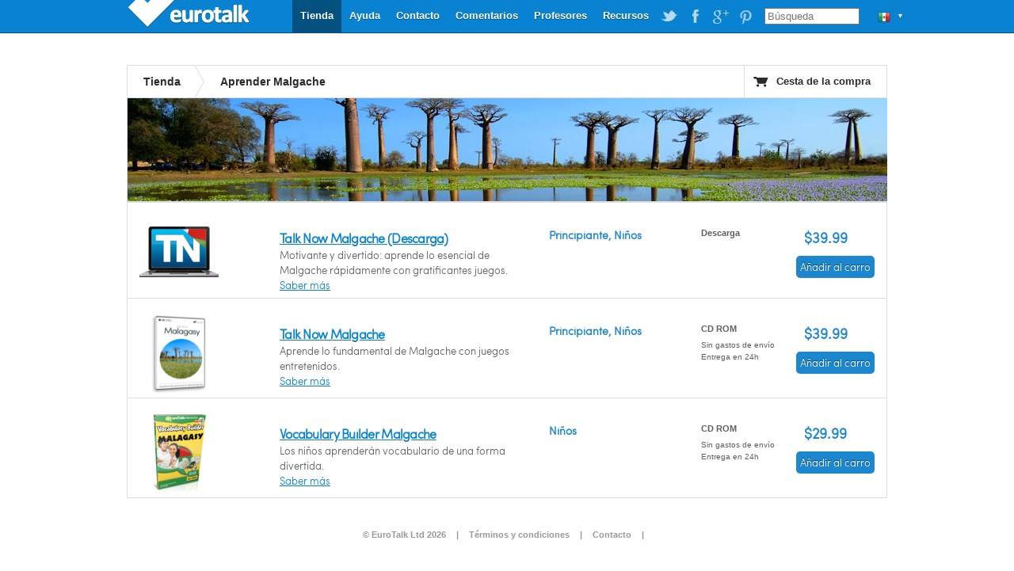

--- FILE ---
content_type: text/html; charset=UTF-8
request_url: https://eurotalk.com/sa/store/learn/malagasy
body_size: 3322
content:
<!DOCTYPE html>
<html lang="es" dir="ltr">
	<head>
		<meta charset="utf-8" />
		<title>Aprender Malgache | EuroTalk</title>
		<meta name="description" content="" />
		<meta name="apple-itunes-app" content="app-id=">
		<link rel="canonical" href="/sa/store/learn/malagasy" />
		<link rel="stylesheet" href="/css/global.css" type="text/css" media="screen" />
		<script src="https://ajax.googleapis.com/ajax/libs/jquery/1.4.2/jquery.min.js"></script>
		<script src="/js/jquery.tools.min.js"></script>
		<script src="/js/jquery.validate.min.js"></script>
		<script src="/js/global.js"></script>
		<!--[if IE 6]><script src="/js/DD_belatedPNG_0.0.8a-min.js"></script><script>DD_belatedPNG.fix('.trans');</script><![endif]-->
		
		<!-- Google Analytics Content Experiment code -->
		<script>function utmx_section(){}function utmx(){}(function(){var
		k='6688666-7',d=document,l=d.location,c=d.cookie;
		if(l.search.indexOf('utm_expid='+k)>0)return;
		function f(n){if(c){var i=c.indexOf(n+'=');if(i>-1){var j=c.
		indexOf(';',i);return escape(c.substring(i+n.length+1,j<0?c.
		length:j))}}}var x=f('__utmx'),xx=f('__utmxx'),h=l.hash;d.write(
		'<sc'+'ript src="'+'http'+(l.protocol=='https:'?'s://ssl':
		'://www')+'.google-analytics.com/ga_exp.js?'+'utmxkey='+k+
		'&utmx='+(x?x:'')+'&utmxx='+(xx?xx:'')+'&utmxtime='+new Date().
		valueOf()+(h?'&utmxhash='+escape(h.substr(1)):'')+
		'" type="text/javascript" charset="utf-8"><\/sc'+'ript>')})();
		</script><script>utmx('url','A/B');</script>
		<!-- End of Google Analytics Content Experiment code -->		
		

		
	</head>
	
	<body>
		<div id="wrapper">
			
			

<div id="header">
      <a id="logo" class="trans"  style='width: 160px;' href="https://eurotalk.com/sa">EuroTalk</a>    
    
    <ul id="nav">
    	<li>
    		<ul id="lc">
    			<li id="lc_current">
    					<p class="trans" style="background-position: 12px -202px">&#9660;</p><ul><li><a class="trans" style="background-position: 8px -9px" href="/en/store/learn/malagasy">UK - English</a></li>
<li><a class="trans" style="background-position: 8px -59px" href="/us/store/learn/malagasy">US - English</a></li>
<li><a class="trans" style="background-position: 8px -209px" href="/sa/store/learn/malagasy">América - Español</a></li>
<li><a class="trans" style="background-position: 8px -259px" href="/nl-be/store/learn/malagasy">België - NL</a></li>
<li><a class="trans" style="background-position: 8px -259px" href="/fr-be/store/learn/malagasy">Belgique - Français</a></li>
<li><a class="trans" style="background-position: 8px -159px" href="/de/store/learn/malagasy">Deutschland - Deutsch</a></li>
<li><a class="trans" style="background-position: 8px -109px" href="/es/store/learn/malagasy">España - Español</a></li>
<li><a class="trans" style="background-position: 8px -309px" href="/fr/store/learn/malagasy">France - Français</a></li>
<li><a class="trans" style="background-position: 8px -459px" href="/it/store/learn/malagasy">Italia - Italiano</a></li>
<li><a class="trans" style="background-position: 8px -359px" href="/nl/store/learn/malagasy">Nederland - Nederlands</a></li>
<li><a class="trans" style="background-position: 8px -609px" href="/nz/store/learn/malagasy">New Zealand - English</a></li>
<li><a class="trans" style="background-position: 8px -559px" href="/pt-br/store/learn/malagasy">Português - Brazil</a></li>
<li><a class="trans" style="background-position: 8px -509px" href="/pt/store/learn/malagasy">Português - Portugal</a></li>
<li><a class="trans" style="background-position: 8px -759px" href="/fi/store/learn/malagasy">Suomi - suomi</a></li>
<li><a class="trans" style="background-position: 8px -709px" href="/za/store/learn/malagasy">South Africa - English</a></li>
<li><a class="trans" style="background-position: 8px -809px" href="/de-ch/store/learn/malagasy">die Schweiz - Deutsch</a></li>
<li><a class="trans" style="background-position: 8px -809px" href="/fr-ch/store/learn/malagasy">Suisse - Français</a></li>
<li><a class="trans" style="background-position: 8px -659px" href="/sv/store/learn/malagasy">Sverige - svenska</a></li>
<li><a class="trans" style="background-position: 8px -409px" href="/ae/store/learn/malagasy">UAE - English</a></li>
</ul>    			</li>
    		</ul>
    	</li>
    	
    	
    	<li id="search"><form action="https://eurotalk.com/sa/search"><input name="q" type="search" placeholder="Búsqueda" /></form></li>
			<li><a target="_blank" class="social pinterest trans" href="http://gb.pinterest.com/eurotalk/">EuroTalk on Pinterest</a></li>
			<li><a target="_blank" class="social googleplus trans" href="https://plus.google.com/103613566630091886514">EuroTalk on Google Plus</a></li>
			
			<li><a target="_blank" class="social facebook trans" href="http://facebook.com/utalk">EuroTalk on Facebook</a></li>
			<li><a target="_blank" class="social twitter trans" href="http://twitter.com/#!/utalk">EuroTalk on Twitter</a></li>
		        <li><a href="https://eurotalk.com/sa/resources">Recursos</a></li>
<li><a href="https://eurotalk.com/sa/teachers">Profesores</a></li>
<li><a href="https://eurotalk.com/sa/about">Comentarios</a></li>
<li><a href="https://eurotalk.com/sa/contact">Contacto</a></li>
<li><a href="https://eurotalk.com/sa/support">Ayuda</a></li>
<li><a class="current" href="https://eurotalk.com/sa/store">Tienda</a></li>
    </ul>
</div>
			
			<div id="content">
				<div id="subHeader">
					<ul>
						<li><a href="/sa/store" >Tienda</a></li>
						<li class="current"><h1>Aprender Malgache</h1></li>					</ul>
					<a id="cart" class="trans" href="https://eurotalk.com/sa/store/cart">Cesta de la compra</a>
				</div>
											<!--Uncomment below for image header -->
						<!-- <img src="/img/panoramas/113.jpg" class="panorama" width="960" height="130" alt="Aprender Malgache"/> -->
																	<img src="/img/panoramas/113.jpg" class="panorama" width="960" height="130" alt="Aprender Malgache"/>
											
						
					
				  <div id="product">
						
													</div>
						<div id="main">
						<table class="products">
							<tr>
									<td class="boxshot"><span class="dl-laptop">
										<a href="/sa/store/learn/malagasy/talknowdl/dl"><img class="trans" width="70" height="100" src="/img/sites/en/bx/DMT/dl/113_lo.png" alt="Aprender Malgache - Talk Now Malgache" /></a></span>
									</td>
									
																	
								<td class="gist">
									<span class="productlistproducts"><h2><a href="/sa/store/learn/malagasy/talknowdl/dl">Talk Now Malgache (Descarga)</a></h2></span>									</h2> 									<p>Motivante y divertido: aprende lo esencial de Malgache rápidamente con gratificantes juegos.</p>
									<a href="/sa/store/learn/malagasy/talknowdl/dl">Saber más</a>								</td>
								<td class="levelFormat">
									<p><strong>Principiante, Niños</strong></p>
								</td>
								<td class="status">
																			<p class="format">Descarga</p>										
									 
								
																	</td>
								
									<td class="price trans" ><p class="cost">&#36;39.99</p>										<form id="addToCart" name="addToCart" action="https://eurotalk.com/sa/store/cart" method="post">
								    		<input type="hidden" name="action" value="add" />
								    		<input type="hidden" name="rng" value="DMT" />
								    		<input type="hidden" name="typ" value="DL" />
								    		<input type="hidden" name="trg" value="113" />
								    		<input type="hidden" name="cnt" value="1" />
										<span id="allproducts-cart"><button name="submit" type="submit" id="submit" value="Añadir al carro" class="uberbutton-small-blue add-to-cart trans"><span class="trans">Añadir al carro</span></button></span></form>
									</td>						
								</tr>
								<tr>
							
									<td class="boxshot">
										<a href="/sa/store/learn/malagasy/talknow/cd"><img class="trans" width="70" height="100" src="/img/sites/en/bx/AMT/cd/113_lo.png" alt="Aprender Malgache - Talk Now Malgache" /></a>
									</td>								
									
																	
								<td class="gist">
									<span class="productlistproducts"><h2><a href="/sa/store/learn/malagasy/talknow/cd">Talk Now Malgache</a></h2></span>									</h2> 									<p>Aprende lo fundamental de Malgache con juegos entretenidos.</p>
									<a href="/sa/store/learn/malagasy/talknow/cd">Saber más</a>								</td>
								<td class="levelFormat">
									<p><strong>Principiante, Niños</strong></p>
								</td>
								<td class="status">
																			<p class="format">CD ROM</p>										
									 
								
									<p>Sin gastos de envío</p><p>Entrega en 24h</p>								</td>
								
									<td class="price trans" ><p class="cost">&#36;39.99</p>										<form id="addToCart" name="addToCart" action="https://eurotalk.com/sa/store/cart" method="post">
								    		<input type="hidden" name="action" value="add" />
								    		<input type="hidden" name="rng" value="AMT" />
								    		<input type="hidden" name="typ" value="CD" />
								    		<input type="hidden" name="trg" value="113" />
								    		<input type="hidden" name="cnt" value="1" />
										<span id="allproducts-cart"><button name="submit" type="submit" id="submit" value="Añadir al carro" class="uberbutton-small-blue add-to-cart trans"><span class="trans">Añadir al carro</span></button></span></form>
									</td>						
								</tr>
								<tr>
							
									<td class="boxshot">
										<a href="/sa/store/learn/malagasy/vocabbuilder/cd"><img class="trans" width="70" height="100" src="/img/sites/en/bx/AME/cd/113_lo.png" alt="Aprender Malgache - Vocabulary Builder Malgache" /></a>
									</td>								
									
																	
								<td class="gist">
									<span class="productlistproducts"><h2><a href="/sa/store/learn/malagasy/vocabbuilder/cd">Vocabulary Builder Malgache</a></h2></span>									</h2> 									<p>Los niños aprenderán vocabulario de una forma divertida.</p>
									<a href="/sa/store/learn/malagasy/vocabbuilder/cd">Saber más</a>								</td>
								<td class="levelFormat">
									<p><strong>Niños</strong></p>
								</td>
								<td class="status">
																			<p class="format">CD ROM</p>										
									 
								
									<p>Sin gastos de envío</p><p>Entrega en 24h</p>								</td>
								
									<td class="price trans" ><p class="cost">&#36;29.99</p>										<form id="addToCart" name="addToCart" action="https://eurotalk.com/sa/store/cart" method="post">
								    		<input type="hidden" name="action" value="add" />
								    		<input type="hidden" name="rng" value="AME" />
								    		<input type="hidden" name="typ" value="CD" />
								    		<input type="hidden" name="trg" value="113" />
								    		<input type="hidden" name="cnt" value="1" />
										<span id="allproducts-cart"><button name="submit" type="submit" id="submit" value="Añadir al carro" class="uberbutton-small-blue add-to-cart trans"><span class="trans">Añadir al carro</span></button></span></form>
									</td>						
								</tr>
														</table>
					</div>
									
					

					
					
								
				
							
				</div>
			</div>
									 <div id="footer" style="text-align: center">
				<a href='https://eurotalk.com/sa/'>&copy; EuroTalk Ltd 2026</a> | <a href='https://eurotalk.com/sa/faqs#Terms_and_Conditions'>Términos y condiciones</a> | <a href='https://eurotalk.com/sa/contact'>Contacto</a> | <a href='https://eurotalk.com/sa/faqs#FAQs'></a>
														
								 <a style="display: none;" href="http://www.jrank.org/">Search</a>
			 </div>
			
			

			
			<script type="text/javascript">
  var _gaq = _gaq || [];
  _gaq.push(['_setAccount', 'UA-3398233-1']);
  _gaq.push(['_trackPageview']);

  (function() {
    var ga = document.createElement('script'); ga.type = 'text/javascript'; ga.async = true;
    ga.src = ('https:' == document.location.protocol ? 'https://ssl' : 'http://www') + '.google-analytics.com/ga.js';
    var s = document.getElementsByTagName('script')[0]; s.parentNode.insertBefore(ga, s);
  })();
</script>		</div>
		
		<script type="text/javascript">
			$("#talknowcdradio").click(function() {
				$("#TalkNowRNGHiddenInput").val("AMT");
				$("#TalkNowTYPHiddenInput").val("CD");
			});
			$("#talknowdownloadradio").click(function() {
				$("#TalkNowRNGHiddenInput").val("DMT");
				$("#TalkNowTYPHiddenInput").val("DL");
			})
			
		</script>
		<!--<script type="text/javascript" src="/js/skrollr.min.js"></script>
		<script type="text/javascript">
		    var s = skrollr.init();
		</script>-->
		<script type="text/javascript">
		var toggled = false;
		function toggleMenu() {
			toggled = !toggled;
			if(toggled == true) {
				$("#hero").animate({height: "+=100"},500);
				$("#herobuttonmenu").css("display","block").hide().fadeIn(500);
				$("#menuarrow").html("&nbsp;&#x25B2;&nbsp;");
			} else {
				$("#hero").animate({height: "-=100"},500);
				$("#herobuttonmenu").fadeOut(500);
				$("#menuarrow").html("&nbsp;&#x25BC;&nbsp;");			
			}
		}
		</script>
	</div>
	</body>
</html>